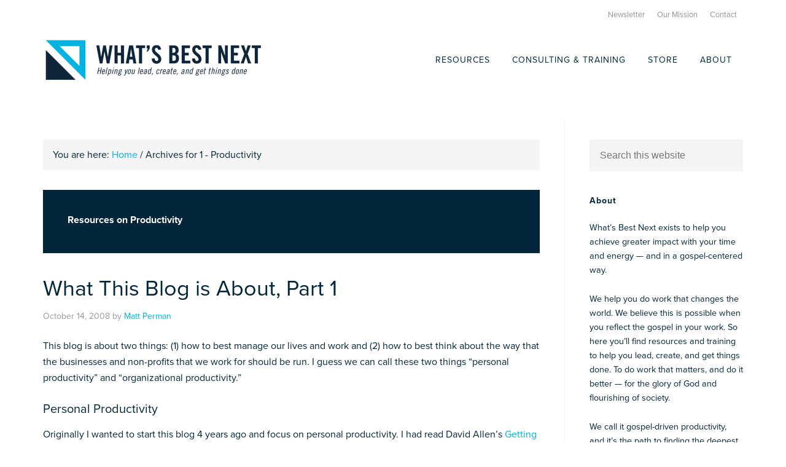

--- FILE ---
content_type: text/html; charset=UTF-8
request_url: https://www.whatsbestnext.com/category/productivity/page/52/
body_size: 15332
content:
<!DOCTYPE html><html lang="en-US"><head ><meta charset="UTF-8" /><meta name="viewport" content="width=device-width, initial-scale=1" /><link media="all" href="https://www.whatsbestnext.com/wp-content/cache/autoptimize/css/autoptimize_06491be2ba22af2469a525e8d1480424.css" rel="stylesheet" /><link media="only screen and (max-width: 768px)" href="https://www.whatsbestnext.com/wp-content/cache/autoptimize/css/autoptimize_dcb2de333eec7ab4ae31385ed8d6a393.css" rel="stylesheet" /><title>1 - Productivity Archives - Page 52 of 52 - What&#039;s Best Next</title><meta name='robots' content='max-image-preview:large' /><meta name="robots" content="max-snippet:-1, max-image-preview:large, max-video-preview:-1"/><link rel="canonical" href="https://www.whatsbestnext.com/category/productivity/page/52/" /><link rel="prev" href="https://www.whatsbestnext.com/category/productivity/page/51/" /><meta property="og:locale" content="en_US" /><meta property="og:type" content="object" /><meta property="og:title" content="1 - Productivity Archives - Page 52 of 52 - What&#039;s Best Next" /><meta property="og:url" content="https://www.whatsbestnext.com/category/productivity/" /><meta property="og:site_name" content="What&#039;s Best Next" /><meta name="twitter:card" content="summary" /><meta name="twitter:title" content="1 - Productivity Archives - Page 52 of 52 - What&#039;s Best Next" /><meta name="twitter:site" content="@mattperman" /> <script type='application/ld+json' class='yoast-schema-graph yoast-schema-graph--main'>{"@context":"https://schema.org","@graph":[{"@type":"WebSite","@id":"https://www.whatsbestnext.com/#website","url":"https://www.whatsbestnext.com/","name":"What&#039;s Best Next","potentialAction":{"@type":"SearchAction","target":"https://www.whatsbestnext.com/?s={search_term_string}","query-input":"required name=search_term_string"}},{"@type":"CollectionPage","@id":"https://www.whatsbestnext.com/category/productivity/page/52/#webpage","url":"https://www.whatsbestnext.com/category/productivity/page/52/","inLanguage":"en-US","name":"1 - Productivity Archives - Page 52 of 52 - What&#039;s Best Next","isPartOf":{"@id":"https://www.whatsbestnext.com/#website"}}]}</script> <link rel='dns-prefetch' href='//use.typekit.net' /><link rel='dns-prefetch' href='//fonts.googleapis.com' /><link rel="alternate" type="application/rss+xml" title="What&#039;s Best Next &raquo; Feed" href="https://www.whatsbestnext.com/feed/" /><link rel="alternate" type="application/rss+xml" title="What&#039;s Best Next &raquo; 1 - Productivity Category Feed" href="https://www.whatsbestnext.com/category/productivity/feed/" />  <script type="text/javascript" data-cfasync="false">var mi_version         = '7.10.2';
	var mi_track_user      = true;
	var mi_no_track_reason = '';
	
	var disableStr = 'ga-disable-UA-41558719-1';

	/* Function to detect opted out users */
	function __gaTrackerIsOptedOut() {
		return document.cookie.indexOf(disableStr + '=true') > -1;
	}

	/* Disable tracking if the opt-out cookie exists. */
	if ( __gaTrackerIsOptedOut() ) {
		window[disableStr] = true;
	}

	/* Opt-out function */
	function __gaTrackerOptout() {
	  document.cookie = disableStr + '=true; expires=Thu, 31 Dec 2099 23:59:59 UTC; path=/';
	  window[disableStr] = true;
	}
	
	if ( mi_track_user ) {
		(function(i,s,o,g,r,a,m){i['GoogleAnalyticsObject']=r;i[r]=i[r]||function(){
			(i[r].q=i[r].q||[]).push(arguments)},i[r].l=1*new Date();a=s.createElement(o),
			m=s.getElementsByTagName(o)[0];a.async=1;a.src=g;m.parentNode.insertBefore(a,m)
		})(window,document,'script','//www.google-analytics.com/analytics.js','__gaTracker');

		__gaTracker('create', 'UA-41558719-1', 'auto');
		__gaTracker('set', 'forceSSL', true);
		__gaTracker('require', 'displayfeatures');
		__gaTracker('send','pageview');
	} else {
		console.log( "" );
		(function() {
			/* https://developers.google.com/analytics/devguides/collection/analyticsjs/ */
			var noopfn = function() {
				return null;
			};
			var noopnullfn = function() {
				return null;
			};
			var Tracker = function() {
				return null;
			};
			var p = Tracker.prototype;
			p.get = noopfn;
			p.set = noopfn;
			p.send = noopfn;
			var __gaTracker = function() {
				var len = arguments.length;
				if ( len === 0 ) {
					return;
				}
				var f = arguments[len-1];
				if ( typeof f !== 'object' || f === null || typeof f.hitCallback !== 'function' ) {
					console.log( 'Not running function __gaTracker(' + arguments[0] + " ....) because you are not being tracked. " + mi_no_track_reason );
					return;
				}
				try {
					f.hitCallback();
				} catch (ex) {

				}
			};
			__gaTracker.create = function() {
				return new Tracker();
			};
			__gaTracker.getByName = noopnullfn;
			__gaTracker.getAll = function() {
				return [];
			};
			__gaTracker.remove = noopfn;
			window['__gaTracker'] = __gaTracker;
					})();
		}</script>  <script type="text/javascript">window._wpemojiSettings = {"baseUrl":"https:\/\/s.w.org\/images\/core\/emoji\/16.0.1\/72x72\/","ext":".png","svgUrl":"https:\/\/s.w.org\/images\/core\/emoji\/16.0.1\/svg\/","svgExt":".svg","source":{"concatemoji":"https:\/\/www.whatsbestnext.com\/wp-includes\/js\/wp-emoji-release.min.js?ver=6.8.3"}};
/*! This file is auto-generated */
!function(s,n){var o,i,e;function c(e){try{var t={supportTests:e,timestamp:(new Date).valueOf()};sessionStorage.setItem(o,JSON.stringify(t))}catch(e){}}function p(e,t,n){e.clearRect(0,0,e.canvas.width,e.canvas.height),e.fillText(t,0,0);var t=new Uint32Array(e.getImageData(0,0,e.canvas.width,e.canvas.height).data),a=(e.clearRect(0,0,e.canvas.width,e.canvas.height),e.fillText(n,0,0),new Uint32Array(e.getImageData(0,0,e.canvas.width,e.canvas.height).data));return t.every(function(e,t){return e===a[t]})}function u(e,t){e.clearRect(0,0,e.canvas.width,e.canvas.height),e.fillText(t,0,0);for(var n=e.getImageData(16,16,1,1),a=0;a<n.data.length;a++)if(0!==n.data[a])return!1;return!0}function f(e,t,n,a){switch(t){case"flag":return n(e,"\ud83c\udff3\ufe0f\u200d\u26a7\ufe0f","\ud83c\udff3\ufe0f\u200b\u26a7\ufe0f")?!1:!n(e,"\ud83c\udde8\ud83c\uddf6","\ud83c\udde8\u200b\ud83c\uddf6")&&!n(e,"\ud83c\udff4\udb40\udc67\udb40\udc62\udb40\udc65\udb40\udc6e\udb40\udc67\udb40\udc7f","\ud83c\udff4\u200b\udb40\udc67\u200b\udb40\udc62\u200b\udb40\udc65\u200b\udb40\udc6e\u200b\udb40\udc67\u200b\udb40\udc7f");case"emoji":return!a(e,"\ud83e\udedf")}return!1}function g(e,t,n,a){var r="undefined"!=typeof WorkerGlobalScope&&self instanceof WorkerGlobalScope?new OffscreenCanvas(300,150):s.createElement("canvas"),o=r.getContext("2d",{willReadFrequently:!0}),i=(o.textBaseline="top",o.font="600 32px Arial",{});return e.forEach(function(e){i[e]=t(o,e,n,a)}),i}function t(e){var t=s.createElement("script");t.src=e,t.defer=!0,s.head.appendChild(t)}"undefined"!=typeof Promise&&(o="wpEmojiSettingsSupports",i=["flag","emoji"],n.supports={everything:!0,everythingExceptFlag:!0},e=new Promise(function(e){s.addEventListener("DOMContentLoaded",e,{once:!0})}),new Promise(function(t){var n=function(){try{var e=JSON.parse(sessionStorage.getItem(o));if("object"==typeof e&&"number"==typeof e.timestamp&&(new Date).valueOf()<e.timestamp+604800&&"object"==typeof e.supportTests)return e.supportTests}catch(e){}return null}();if(!n){if("undefined"!=typeof Worker&&"undefined"!=typeof OffscreenCanvas&&"undefined"!=typeof URL&&URL.createObjectURL&&"undefined"!=typeof Blob)try{var e="postMessage("+g.toString()+"("+[JSON.stringify(i),f.toString(),p.toString(),u.toString()].join(",")+"));",a=new Blob([e],{type:"text/javascript"}),r=new Worker(URL.createObjectURL(a),{name:"wpTestEmojiSupports"});return void(r.onmessage=function(e){c(n=e.data),r.terminate(),t(n)})}catch(e){}c(n=g(i,f,p,u))}t(n)}).then(function(e){for(var t in e)n.supports[t]=e[t],n.supports.everything=n.supports.everything&&n.supports[t],"flag"!==t&&(n.supports.everythingExceptFlag=n.supports.everythingExceptFlag&&n.supports[t]);n.supports.everythingExceptFlag=n.supports.everythingExceptFlag&&!n.supports.flag,n.DOMReady=!1,n.readyCallback=function(){n.DOMReady=!0}}).then(function(){return e}).then(function(){var e;n.supports.everything||(n.readyCallback(),(e=n.source||{}).concatemoji?t(e.concatemoji):e.wpemoji&&e.twemoji&&(t(e.twemoji),t(e.wpemoji)))}))}((window,document),window._wpemojiSettings);</script> <link rel='stylesheet' id='et_monarch-open-sans-css' href='https://fonts.googleapis.com/css?family=Open+Sans:400,700' type='text/css' media='all' /><link rel='stylesheet' id='dashicons-css' href='https://www.whatsbestnext.com/wp-includes/css/dashicons.min.css?ver=6.8.3' type='text/css' media='all' /> <script type="text/javascript" id="monsterinsights-frontend-script-js-extra">var monsterinsights_frontend = {"js_events_tracking":"true","download_extensions":"doc,pdf,ppt,zip,xls,docx,pptx,xlsx","inbound_paths":"[]","home_url":"https:\/\/www.whatsbestnext.com","hash_tracking":"false"};</script> <script type="text/javascript" src="https://www.whatsbestnext.com/wp-includes/js/jquery/jquery.min.js?ver=3.7.1" id="jquery-core-js"></script> <script type="text/javascript" id="fue-account-subscriptions-js-extra">var FUE = {"ajaxurl":"https:\/\/www.whatsbestnext.com\/wp-admin\/admin-ajax.php","ajax_loader":"https:\/\/www.whatsbestnext.com\/wp-content\/plugins\/woocommerce-follow-up-emails\/templates\/images\/ajax-loader.gif"};</script> <script type="text/javascript" src="https://use.typekit.net/afp8wyk.js?ver=1.0.0" id="theme_typekit-js"></script> <link rel="https://api.w.org/" href="https://www.whatsbestnext.com/wp-json/" /><link rel="alternate" title="JSON" type="application/json" href="https://www.whatsbestnext.com/wp-json/wp/v2/categories/49" /><link rel="EditURI" type="application/rsd+xml" title="RSD" href="https://www.whatsbestnext.com/xmlrpc.php?rsd" /> <script type="text/javascript">var wpwr_cookie = {
    all: {},
    init: function() {
      var arrCookies = document.cookie.split(';');
      for (var i in arrCookies) {
        var arrValue = arrCookies[i].split('=');
        this.all[arrValue[0].trim()]=this.decode(arrValue[1].trim());
      }
    },
    set: function(name, value, expires) {
      var cookie = [name+'='+this.encode(value)];
      if (expires) {
        var d = new Date();
        d.setTime(d.getTime() + (expires * 1000));
        cookie[cookie.length] = 'expires=' + d.toGMTString();
      }
      cookie[cookie.length] = 'path=/';
      document.cookie = cookie.join('; ');
      return this;
    },
    get: function(name) {
      return this.all[name];
    },
    encode: function(str) {
      return encodeURIComponent((str + '').toString())
        .replace(/!/g, '%21').replace(/'/g, '%27').replace(/\(/g, '%28')
        .replace(/\)/g, '%29').replace(/\*/g, '%2A').replace(/%20/g, '+');
    },
    decode: function(str) {
      return decodeURIComponent((str + '')
        .replace(/%(?![\da-f]{2})/gi, function() { return '%25'; })
        .replace(/\+/g, '%20'));
    }
  };
  wpwr_cookie.init();</script> <script type="text/javascript">var wpwr_app = {
    cookieName: 'wpwr-visited', 
    cookieExpires: 2592000,
    pageId: '*',
    redirectUrl: 'http://www.whatsbestnext.com/welcome',
    pagesVisited: function() {
      var visited = wpwr_cookie.get(this.cookieName);
      return visited ? visited.split(',') : [];
    },
    visited: function() {
      return (this.pagesVisited().indexOf(this.pageId) >= 0);
    },
    visit: function() {
      if (this.visited()) return this;
      var visited = this.pagesVisited();
      visited[visited.length] = this.pageId;
      wpwr_cookie.set(this.cookieName, visited.join(','), this.cookieExpires);
      return this;
    },
    init: function() {
      /*if (typeof(wpwr_cookie.get(this.cookieName)) === 'undefined') {
        this.visit();
              if (this.redirectUrl) window.location = this.redirectUrl;*/

              /*}*/
    }
  };
  wpwr_app.init();</script> <link rel="pingback" href="https://www.whatsbestnext.com/xmlrpc.php" /><style type="text/css">.site-header .title-area { background: url(https://www.whatsbestnext.com/wp-content/uploads/2018/04/cropped-wbn_logo_tag_retina.png) no-repeat !important; }</style> <script type="text/javascript">try{Typekit.load({ async: true });}catch(e){}</script> <noscript><style>.woocommerce-product-gallery{ opacity: 1 !important; }</style></noscript><link rel="icon" href="https://www.whatsbestnext.com/wp-content/uploads/2017/09/WBN-Icon-e1520519533360.png" sizes="32x32" /><link rel="icon" href="https://www.whatsbestnext.com/wp-content/uploads/2017/09/WBN-Icon-e1520519533360.png" sizes="192x192" /><link rel="apple-touch-icon" href="https://www.whatsbestnext.com/wp-content/uploads/2017/09/WBN-Icon-e1520519533360.png" /><meta name="msapplication-TileImage" content="https://www.whatsbestnext.com/wp-content/uploads/2017/09/WBN-Icon-e1520519533360.png" /></head><body class="archive paged category category-productivity category-49 paged-52 category-paged-52 wp-theme-genesis wp-child-theme-whatsbestnext theme-genesis et_monarch woocommerce-no-js custom-header header-image header-full-width content-sidebar genesis-breadcrumbs-visible genesis-footer-widgets-visible eleven40-pro-blue"><div class="site-container"><header class="site-header"><div class="wrap"><div class="title-area"><p class="site-title"><a href="https://www.whatsbestnext.com/">What&#039;s Best Next</a></p></div><nav class="nav-secondary" aria-label="Secondary"><ul id="menu-utilities" class="menu genesis-nav-menu menu-secondary"><li id="menu-item-11414" class="menu-item menu-item-type-post_type menu-item-object-page menu-item-11414"><a href="https://www.whatsbestnext.com/newsletter/"><span >Newsletter</span></a></li><li id="menu-item-11415" class="menu-item menu-item-type-post_type menu-item-object-page menu-item-11415"><a href="https://www.whatsbestnext.com/about/our-mission/"><span >Our Mission</span></a></li><li id="menu-item-11549" class="menu-item menu-item-type-post_type menu-item-object-page menu-item-11549"><a href="https://www.whatsbestnext.com/about/contact/"><span >Contact</span></a></li></ul></nav><nav class="nav-primary" aria-label="Main"><ul id="menu-global-nav" class="menu genesis-nav-menu menu-primary"><li id="menu-item-9762" class="menu-item menu-item-type-post_type menu-item-object-page menu-item-has-children menu-item-9762"><a href="https://www.whatsbestnext.com/resources/"><span >Resources</span></a><ul class="sub-menu"><li id="menu-item-10344" class="menu-item menu-item-type-post_type menu-item-object-page menu-item-10344"><a href="https://www.whatsbestnext.com/resources/productivity/"><span >Productivity</span></a></li><li id="menu-item-9767" class="menu-item menu-item-type-post_type menu-item-object-page menu-item-9767"><a href="https://www.whatsbestnext.com/resources/leadership/"><span >Leadership</span></a></li><li id="menu-item-9768" class="menu-item menu-item-type-post_type menu-item-object-page menu-item-9768"><a href="https://www.whatsbestnext.com/resources/management/"><span >Management</span></a></li><li id="menu-item-9771" class="menu-item menu-item-type-post_type menu-item-object-page menu-item-9771"><a href="https://www.whatsbestnext.com/resources/professional-skills/web-strategy/"><span >Web Strategy</span></a></li><li id="menu-item-11730" class="menu-item menu-item-type-post_type menu-item-object-page menu-item-11730"><a href="https://www.whatsbestnext.com/resources/book-extras/"><span >Book Extras</span></a></li></ul></li><li id="menu-item-17939" class="menu-item menu-item-type-post_type menu-item-object-page menu-item-17939"><a href="https://www.whatsbestnext.com/consulting/"><span >Consulting &#038; Training</span></a></li><li id="menu-item-10329" class="menu-item menu-item-type-post_type menu-item-object-page menu-item-has-children menu-item-10329"><a href="https://www.whatsbestnext.com/shop/"><span >Store</span></a><ul class="sub-menu"><li id="menu-item-10391" class="menu-item menu-item-type-post_type menu-item-object-page menu-item-10391"><a href="https://www.whatsbestnext.com/shop/"><span >Online Store</span></a></li><li id="menu-item-10328" class="menu-item menu-item-type-post_type menu-item-object-page menu-item-10328"><a href="https://www.whatsbestnext.com/cart/"><span >Cart</span></a></li><li id="menu-item-10390" class="menu-item menu-item-type-post_type menu-item-object-page menu-item-10390"><a href="https://www.whatsbestnext.com/my-account/"><span >My Account</span></a></li></ul></li><li id="menu-item-9764" class="menu-item menu-item-type-post_type menu-item-object-page menu-item-has-children menu-item-9764"><a href="https://www.whatsbestnext.com/about/"><span >About</span></a><ul class="sub-menu"><li id="menu-item-11358" class="menu-item menu-item-type-post_type menu-item-object-page menu-item-11358"><a href="https://www.whatsbestnext.com/about/our-mission/"><span >Our Mission</span></a></li><li id="menu-item-11356" class="menu-item menu-item-type-post_type menu-item-object-page menu-item-11356"><a href="https://www.whatsbestnext.com/about/core-values/"><span >Our Core Values</span></a></li><li id="menu-item-11484" class="menu-item menu-item-type-post_type menu-item-object-page menu-item-11484"><a href="https://www.whatsbestnext.com/about/our-approach-to-productivity/"><span >Our Approach to Productivity</span></a></li><li id="menu-item-11489" class="menu-item menu-item-type-post_type menu-item-object-page menu-item-11489"><a href="https://www.whatsbestnext.com/about/our-team/"><span >Our Team</span></a></li><li id="menu-item-11260" class="menu-item menu-item-type-post_type menu-item-object-page menu-item-11260"><a href="https://www.whatsbestnext.com/about/contact/"><span >Contact</span></a></li></ul></li></ul></nav></div></header><div class="site-inner"><div class="wrap"><div class="content-sidebar-wrap"><main class="content"><div class="breadcrumb">You are here: <span class="breadcrumb-link-wrap"><a class="breadcrumb-link" href="https://www.whatsbestnext.com/"><span class="breadcrumb-link-text-wrap">Home</span></a><meta ></span> <span aria-label="breadcrumb separator">/</span> Archives for 1 - Productivity</div><div class="archive-description taxonomy-archive-description taxonomy-description"><h1 class="archive-title">Resources on Productivity</h1></div><article class="post-32 post type-post status-publish format-standard category-productivity entry"><header class="entry-header"><h2 class="entry-title"><a class="entry-title-link" rel="bookmark" href="https://www.whatsbestnext.com/2008/10/what-this-blog-is-about/">What This Blog is About, Part 1</a></h2><p class="entry-meta"><time class="entry-time">October 14, 2008</time> by <span class="entry-author"><a href="https://www.whatsbestnext.com/author/mattperman/" class="entry-author-link" rel="author"><span class="entry-author-name">Matt Perman</span></a></span></p></header><div class="entry-content"><p>This blog is about two things: (1) how to best manage our lives and work and (2) how to best think about the way that the businesses and non-profits that we work for should be run. I guess we can call these two things “personal productivity” and “organizational productivity.”</p><h4>Personal Productivity</h4><p>Originally I wanted to start this blog 4 years ago and focus on personal productivity. I had read David Allen’s <a name="evtst|a|0142000280" href="http://www.amazon.com/Getting-Things-Done-Stress-Free-Productivity/dp/0142000280%3FSubscriptionId%3D02E5W5871AJF7PMMMS82%26tag%3Dwhsbene-20%26linkCode%3Dxm2%26camp%3D2025%26creative%3D165953%26creativeASIN%3D0142000280">Getting Things Done</a> and put together a planning system to help me keep on top of my goals, projects, and next actions, and wanted to blog about that. I also found that the concepts for organizing time and tasks easily expanded into best practices for managing space, such as your desk or garage or kitchen. I thought that it would be pretty fun and helpful to blog on how to manage your time, projects, and space—basically, your life. But of course…I never had the time.</p><h4>Organizational Productivity</h4><p>Now it’s 4 years later and I’ve been doing a lot of reading on and gaining experience about managing organizations. I read about 50-100 books a year, and for the last couple of years business and management (“organizational productivity”) have been my major focus. I think Peter Drucker is right that the greatest challenge of this century is to <em>make knowledge work productive</em>. Most of us are knowledge workers these days, yet most organizations are not managing knowledge workers effectively. They are using practices from the industrial economy to manage the knowledge economy. The result is incredible loss of potential (the authors of <a name="evtst|a|0071490825" href="http://www.amazon.com/Mobilizing-Minds-Creating-Century-Organization/dp/0071490825%3FSubscriptionId%3D02E5W5871AJF7PMMMS82%26tag%3Dwhsbene-20%26linkCode%3Dxm2%26camp%3D2025%26creative%3D165953%26creativeASIN%3D0071490825">Mobilizing Minds</a> estimate this in the hundreds of billions of dollars) and, worse, the quiet desperation of our workforce. A massive number of people feel that their work lacks significance, and slog through their day just to make a living. But there is a better way.</p><h4>Broadening the Concept of Productivity</h4><p>So the question I asked myself was: Should I blog on how to manage our lives better or what it would look like for the organizations we work for to be managed more effectively? And, of course, my answer was: “both.”</p><p>For these are really two sides of the same coin. Those who lead organizations cannot be effective if they do not know how to manage themselves and all the input that we all face every day. Likewise, if we are effective in managing ourselves, that is not the whole picture. The point of personal productivity is to be a useful person—and this implies that we all have an interest in understanding what makes organizations effective and how we can bring the businesses and non-profits that we work for farther along that path.</p><p>So the meaning of productivity is much more broad than just making ourselves more effective. It includes what we do with that&#8211;how we can make our organizations and society more effective.</p><h4>This is Exciting</h4><p>I think this is exciting. We have a chance to not only become more effective in our own lives, but to help our organizations and, ultimately, society become more effective and useful. I asked my wife if she would rather read a blog about personal productivity or doing things better in business and management. She is a nurse who currently stays home with our kids, so she doesn’t deal with the whole organizational management side of things. Yet she said, “Both. It’s all relevant to me when you talk about it, because I see how the organizational side of things affects me and the people who work in organizations.” I hope that you all have the same experience reading this blog, whether you lead an organization, work in middle management, are just starting out, or are even a stay-at-home mom.</p></div><footer class="entry-footer"><p class="entry-meta"><span class="entry-categories">Filed Under: <a href="https://www.whatsbestnext.com/category/productivity/" rel="category tag">1 - Productivity</a></span></p></footer></article><div class="archive-pagination pagination"><ul><li class="pagination-previous"><a href="https://www.whatsbestnext.com/category/productivity/page/51/" >&#x000AB; Previous Page</a></li><li><a href="https://www.whatsbestnext.com/category/productivity/">1</a></li><li class="pagination-omission">&#x02026;</li><li><a href="https://www.whatsbestnext.com/category/productivity/page/50/">50</a></li><li><a href="https://www.whatsbestnext.com/category/productivity/page/51/">51</a></li><li class="active" ><a href="https://www.whatsbestnext.com/category/productivity/page/52/" aria-label="Current page" aria-current="page">52</a></li></ul></div></main><aside class="sidebar sidebar-primary widget-area" role="complementary" aria-label="Primary Sidebar"><section id="search-7" class="widget widget_search"><div class="widget-wrap"><form class="search-form" method="get" action="https://www.whatsbestnext.com/" role="search"><input class="search-form-input" type="search" name="s" id="searchform-1" placeholder="Search this website"><input class="search-form-submit" type="submit" value="Search"><meta content="https://www.whatsbestnext.com/?s={s}"></form></div></section><section id="text-52" class="widget widget_text"><div class="widget-wrap"><h4 class="widget-title widgettitle">About</h4><div class="textwidget"><p>What&#8217;s Best Next exists to help you achieve greater impact with your time and energy &#8212; and in a gospel-centered way.</p><p>We help you do work that changes the world. We believe this is possible when you reflect the gospel in your work. So here you&#8217;ll find resources and training to help you lead, create, and get things done. To do work that matters, and do it better &#8212; for the glory of God and flourishing of society.</p><p>We call it gospel-driven productivity, and it&#8217;s the path to finding the deepest possible meaning in your work and the path to greatest effectiveness.</p><p><a href="https://www.whatsbestnext.com/about/">Learn More</a></p></div></div></section><section id="text-54" class="widget widget_text"><div class="widget-wrap"><h4 class="widget-title widgettitle">About Matt Perman</h4><div class="textwidget"><p><img loading="lazy" decoding="async" class="alignnone wp-image-8099 size-medium" src="https://www.whatsbestnext.com/wp-content/uploads/2008/10/Matt_Perman_2-200x300.jpg" alt="" width="200" height="300" srcset="https://www.whatsbestnext.com/wp-content/uploads/2008/10/Matt_Perman_2-200x300.jpg 200w, https://www.whatsbestnext.com/wp-content/uploads/2008/10/Matt_Perman_2-682x1024.jpg 682w" sizes="auto, (max-width: 200px) 100vw, 200px" /></p><p>Matt Perman started What&#8217;s Best Next in 2008 as a blog on God-centered productivity. It has now become an organization dedicated to helping you do work that matters.</p><p>Matt is the author of <em>What&#8217;s Best Next: How the Gospel Transforms the Way You Get Things Done </em>and a frequent speaker on leadership and productivity from a gospel-driven perspective. He has led the website teams at Desiring God and Made to Flourish, and is now director of career development at The King&#8217;s College NYC. He lives in Manhattan.</p><p><a href="https://www.whatsbestnext.com/about/our-staff/">Learn more about Matt</a></p></div></div></section><section id="text-53" class="widget widget_text"><div class="widget-wrap"><h4 class="widget-title widgettitle">Newsletter</h4><div class="textwidget">Subscribe for exclusive updates, productivity tips, and free resources right in your inbox.<link href="//cdn-images.mailchimp.com/embedcode/classic-081711.css" rel="stylesheet" type="text/css"><div id="mc_embed_signup"><form action="//whatsbestnext.us3.list-manage.com/subscribe/post?u=9eed863c5464bc76e20d12f52&amp;id=ce37531d07" method="post" id="mc-embedded-subscribe-form" name="mc-embedded-subscribe-form" class="validate" target="_blank" novalidate><div id="mc_embed_signup_scroll"><div class="mc-field-group"> <label for="mce-EMAIL">Email Address <span class="asterisk">*</span> </label> <input type="email" value="" name="EMAIL" class="required email" id="mce-EMAIL"></div><div id="mce-responses" class="clear"><div class="response" id="mce-error-response" style="display:none"></div><div class="response" id="mce-success-response" style="display:none"></div></div><div style="position: absolute; left: -5000px;" aria-hidden="true"><input type="text" name="b_9eed863c5464bc76e20d12f52_ce37531d07" tabindex="-1" value=""></div><div class="clear"><input type="submit" value="Subscribe" name="subscribe" id="mc-embedded-subscribe" class="button"></div></div></form></div></div></div></section><section id="text-55" class="widget widget_text"><div class="widget-wrap"><h4 class="widget-title widgettitle">The Book</h4><div class="textwidget"><p><a href="https://www.whatsbestnext.com/product/whats-best-next/"><img loading="lazy" decoding="async" class="alignnone wp-image-11640 size-full" src="https://www.whatsbestnext.com/wp-content/uploads/2015/10/Whats-Best-Next-How-the-Gospel-Transforms-the-Way-You-Get-Things-Done-2.jpg" alt="" width="350" height="500" srcset="https://www.whatsbestnext.com/wp-content/uploads/2015/10/Whats-Best-Next-How-the-Gospel-Transforms-the-Way-You-Get-Things-Done-2.jpg 350w, https://www.whatsbestnext.com/wp-content/uploads/2015/10/Whats-Best-Next-How-the-Gospel-Transforms-the-Way-You-Get-Things-Done-2-250x357.jpg 250w, https://www.whatsbestnext.com/wp-content/uploads/2015/10/Whats-Best-Next-How-the-Gospel-Transforms-the-Way-You-Get-Things-Done-2-210x300.jpg 210w" sizes="auto, (max-width: 350px) 100vw, 350px" /></a><br /> <a href="https://www.whatsbestnext.com/product/whats-best-next/">Get <i>What&#8217;s Best Next</i></a><br /> <a href="http://www.whatsbestnext.com/toolkit/">Browse the Free Toolkit</a><br /> <a href="https://www.whatsbestnext.com/resources/book-extras/the-book/whats-best-next-reviews/">See the Reviews and Interviews</a></p></div></div></section><section id="text-58" class="widget widget_text"><div class="widget-wrap"><h4 class="widget-title widgettitle">The Video Study and Online Course</h4><div class="textwidget"><p><a href="https://www.amazon.com/Whats-Best-Next-Video-Study/dp/031010016X/ref=as_li_ss_il?keywords=what's+best+next+dvd&amp;qid=1575493106&amp;sr=8-1&amp;linkCode=li2&amp;tag=whsbene08-20&amp;linkId=9015307040035639039453157c47297f&amp;language=en_US" target="_blank" rel="noopener"><img decoding="async" src="//ws-na.amazon-adsystem.com/widgets/q?_encoding=UTF8&amp;ASIN=031010016X&amp;Format=_SL160_&amp;ID=AsinImage&amp;MarketPlace=US&amp;ServiceVersion=20070822&amp;WS=1&amp;tag=whsbene08-20&amp;language=en_US" border="0" /></a><img loading="lazy" decoding="async" style="border: none !important; margin: 0px !important;" src="https://ir-na.amazon-adsystem.com/e/ir?t=whsbene08-20&amp;language=en_US&amp;l=li2&amp;o=1&amp;a=031010016X" alt="" width="1" height="1" border="0" /><br /> Get the video study as a <a href="https://amzn.to/2OTdE8Z">DVD from Amazon</a> or take the <a href="https://courses.zondervanacademic.com/all/whats-best-next">online course through Zondervan</a>.</p></div></div></section><section id="text-59" class="widget widget_text"><div class="widget-wrap"><h4 class="widget-title widgettitle">The Study Guide</h4><div class="textwidget"><p><a href="https://www.amazon.com/Whats-Best-Next-Study-Guide/dp/0310100089/ref=as_li_ss_il?keywords=what's+best+next&amp;qid=1575493081&amp;sr=8-2&amp;linkCode=li2&amp;tag=whsbene08-20&amp;linkId=c4fcf7bd141d04ef543116499375d3b3&amp;language=en_US" target="_blank" rel="noopener"><img decoding="async" src="//ws-na.amazon-adsystem.com/widgets/q?_encoding=UTF8&amp;ASIN=0310100089&amp;Format=_SL160_&amp;ID=AsinImage&amp;MarketPlace=US&amp;ServiceVersion=20070822&amp;WS=1&amp;tag=whsbene08-20&amp;language=en_US" border="0" /></a><img loading="lazy" decoding="async" style="border: none !important; margin: 0px !important;" src="https://ir-na.amazon-adsystem.com/e/ir?t=whsbene08-20&amp;language=en_US&amp;l=li2&amp;o=1&amp;a=0310100089" alt="" width="1" height="1" border="0" /><br /> Get the <a href="https://amzn.to/364WmLL">Study Guide</a>.</p></div></div></section><section id="text-57" class="widget widget_text"><div class="widget-wrap"><h4 class="widget-title widgettitle">Other Books</h4><div class="textwidget"><p><a href="https://www.whatsbestnext.com/product/how-to-set-up-your-desk/"><img loading="lazy" decoding="async" class="alignnone wp-image-11639 size-full" src="https://www.whatsbestnext.com/wp-content/uploads/2015/10/how-to-set-up-your-desk-cover3-e1451745782519-2.jpg" alt="" width="350" height="500" srcset="https://www.whatsbestnext.com/wp-content/uploads/2015/10/how-to-set-up-your-desk-cover3-e1451745782519-2.jpg 350w, https://www.whatsbestnext.com/wp-content/uploads/2015/10/how-to-set-up-your-desk-cover3-e1451745782519-2-250x357.jpg 250w, https://www.whatsbestnext.com/wp-content/uploads/2015/10/how-to-set-up-your-desk-cover3-e1451745782519-2-210x300.jpg 210w" sizes="auto, (max-width: 350px) 100vw, 350px" /></a></p><p><a href="https://amzn.to/2xCcd8B"><img loading="lazy" decoding="async" class="alignnone wp-image-11645 size-full" src="http://www.whatsbestnext.com/wp-content/uploads/2018/03/Unstuck_updated.jpg" alt="" width="350" height="500" srcset="https://www.whatsbestnext.com/wp-content/uploads/2018/03/Unstuck_updated.jpg 350w, https://www.whatsbestnext.com/wp-content/uploads/2018/03/Unstuck_updated-250x357.jpg 250w, https://www.whatsbestnext.com/wp-content/uploads/2018/03/Unstuck_updated-210x300.jpg 210w" sizes="auto, (max-width: 350px) 100vw, 350px" /></a></p></div></div></section><section id="text-60" class="widget widget_text"><div class="widget-wrap"><h4 class="widget-title widgettitle">Webinars</h4><div class="textwidget"><p><a href="http://www.whatsbestnext.com/product/how-to-plan-your-decade-a-wbn-recorded-webinar/"><img loading="lazy" decoding="async" class="alignnone size-large wp-image-12482" src="http://www.whatsbestnext.com/wp-content/uploads/2019/12/WBN-PlanDecadeWorkshop-Graphics-v1-02-1024x1024.jpg" alt="" width="1024" height="1024" srcset="https://www.whatsbestnext.com/wp-content/uploads/2019/12/WBN-PlanDecadeWorkshop-Graphics-v1-02-1024x1024.jpg 1024w, https://www.whatsbestnext.com/wp-content/uploads/2019/12/WBN-PlanDecadeWorkshop-Graphics-v1-02-150x150.jpg 150w, https://www.whatsbestnext.com/wp-content/uploads/2019/12/WBN-PlanDecadeWorkshop-Graphics-v1-02-300x300.jpg 300w, https://www.whatsbestnext.com/wp-content/uploads/2019/12/WBN-PlanDecadeWorkshop-Graphics-v1-02-768x769.jpg 768w, https://www.whatsbestnext.com/wp-content/uploads/2019/12/WBN-PlanDecadeWorkshop-Graphics-v1-02-250x250.jpg 250w, https://www.whatsbestnext.com/wp-content/uploads/2019/12/WBN-PlanDecadeWorkshop-Graphics-v1-02-550x550.jpg 550w, https://www.whatsbestnext.com/wp-content/uploads/2019/12/WBN-PlanDecadeWorkshop-Graphics-v1-02-100x100.jpg 100w, https://www.whatsbestnext.com/wp-content/uploads/2019/12/WBN-PlanDecadeWorkshop-Graphics-v1-02.jpg 1250w" sizes="auto, (max-width: 1024px) 100vw, 1024px" /></a></p></div></div></section><section id="custom_html-3" class="widget_text widget widget_custom_html"><div class="widget_text widget-wrap"><h4 class="widget-title widgettitle">Follow</h4><div class="textwidget custom-html-widget">Follow What's Best next on <a href="http://www.twitter.com/whatsbestnext">Twitter</a> or <a href="http://www.facebook.com/whatsbestnext">Facebook</a><br> Follow Matt on <a href="https://twitter.com/mattperman">Twitter</a> or <a href="https://www.facebook.com/mattperman">Facebook</a></div></div></section><section id="custom_html-2" class="widget_text widget widget_custom_html"><div class="widget_text widget-wrap"><h4 class="widget-title widgettitle">Foundational Posts</h4><div class="textwidget custom-html-widget"><a href="/2010/09/3-questions-on-productivity-2/">3 Questions on Productivity</a><br> <a href="/2008/11/how-to-get-your-email-inbox-to-zero-every-day/">How to Get Your Email Inbox to Zero Every Day</a><br> <a href="/2010/11/productivity-is-really-about-good-works/">Productivity is Really About Good Works</a><br> <a href="/2011/01/management-in-light-of-the-supremacy-of-god/">Management in Light of the Supremacy of God</a><br> <a href="/2011/06/the-resolutions-of-jonathan-edwards-in-categories/">The Resolutions of Jonathan Edwards in Categories</a><br> <a href="/2013/11/business-sequel-parable-good-samaritan/">Business: A Sequel to the Parable of the Good Samaritan</a><br> <a href="/2013/08/how-do-you-love-your-neighbor-at-work/">How Do You Love Your Neighbor at Work?</a></div></div></section><section id="recent-posts-14" class="widget widget_recent_entries"><div class="widget-wrap"><h4 class="widget-title widgettitle">Recent Posts</h4><ul><li> <a href="https://www.whatsbestnext.com/2020/05/how-to-learn-anything-fast/">How to Learn Anything&#8230;Fast</a></li><li> <a href="https://www.whatsbestnext.com/2020/05/job-searching-during-the-coronavirus-economy/">Job Searching During the Coronavirus Economy</a></li><li> <a href="https://www.whatsbestnext.com/2020/04/ministry-roundtable-discussion-on-the-pandemic-with-challies-heerema-cosper-thacker-and-schumacher/">Ministry Roundtable Discussion on the Pandemic with Challies, Heerema, Cosper, Thacker, and Schumacher</a></li><li> <a href="https://www.whatsbestnext.com/2020/04/is-calling-some-jobs-essential-a-helpful-way-of-speaking/">Is Calling Some Jobs Essential a Helpful Way of Speaking?</a></li><li> <a href="https://www.whatsbestnext.com/2020/04/an-interview-on-coronavirus-and-productivity/">An Interview on Coronavirus and Productivity</a></li></ul></div></section><section id="text-3" class="widget widget_text"><div class="widget-wrap"><h4 class="widget-title widgettitle">Sponsors</h4><div class="textwidget"><a href="https://www.usefulgroup.com"><img src="http://www.whatsbestnext.com/wp-content/uploads/2018/06/Useful-Group-Ad-250x125-02.jpg" alt="Useful Group"></a> <br />  <script type="text/javascript">(function(){
	  var bsa = document.createElement('script');
	     bsa.type = 'text/javascript';
	     bsa.async = true;
	     bsa.src = '//cdn.beaconads.com/ac/beaconads.js';
	  (document.getElementsByTagName('head')[0]||document.getElementsByTagName('body')[0]).appendChild(bsa);
	})();</script> <div id="bsap_1247674" class="bsarocks bsap_92cd41793e9c80ef671f7005e5cde5b9"></div><div id="bsap_1247675" class="bsarocks bsap_92cd41793e9c80ef671f7005e5cde5b9"></div><div id="bsap_1247676" class="bsarocks bsap_92cd41793e9c80ef671f7005e5cde5b9"></div><div id="bsap_1256079" class="bsarocks bsap_92cd41793e9c80ef671f7005e5cde5b9"></div> <iframe src="http://rcm.amazon.com/e/cm?t=whsbene08-20&o=1&p=21&l=ur1&category=school&banner=1060N2WGXBPVN6CQAYG2&f=ifr" scrolling="no" border="0" marginwidth="0" style="border:none;" frameborder="0"></iframe></div></div></section><section id="archives-2" class="widget widget_archive"><div class="widget-wrap"><h4 class="widget-title widgettitle">Posts by Date</h4> <label class="screen-reader-text" for="archives-dropdown-2">Posts by Date</label> <select id="archives-dropdown-2" name="archive-dropdown"><option value="">Select Month</option><option value='https://www.whatsbestnext.com/2020/05/'> May 2020</option><option value='https://www.whatsbestnext.com/2020/04/'> April 2020</option><option value='https://www.whatsbestnext.com/2020/03/'> March 2020</option><option value='https://www.whatsbestnext.com/2020/02/'> February 2020</option><option value='https://www.whatsbestnext.com/2019/12/'> December 2019</option><option value='https://www.whatsbestnext.com/2019/11/'> November 2019</option><option value='https://www.whatsbestnext.com/2019/10/'> October 2019</option><option value='https://www.whatsbestnext.com/2019/09/'> September 2019</option><option value='https://www.whatsbestnext.com/2019/07/'> July 2019</option><option value='https://www.whatsbestnext.com/2019/06/'> June 2019</option><option value='https://www.whatsbestnext.com/2019/04/'> April 2019</option><option value='https://www.whatsbestnext.com/2018/11/'> November 2018</option><option value='https://www.whatsbestnext.com/2018/08/'> August 2018</option><option value='https://www.whatsbestnext.com/2018/07/'> July 2018</option><option value='https://www.whatsbestnext.com/2018/06/'> June 2018</option><option value='https://www.whatsbestnext.com/2018/05/'> May 2018</option><option value='https://www.whatsbestnext.com/2018/04/'> April 2018</option><option value='https://www.whatsbestnext.com/2018/03/'> March 2018</option><option value='https://www.whatsbestnext.com/2018/02/'> February 2018</option><option value='https://www.whatsbestnext.com/2017/11/'> November 2017</option><option value='https://www.whatsbestnext.com/2017/10/'> October 2017</option><option value='https://www.whatsbestnext.com/2017/08/'> August 2017</option><option value='https://www.whatsbestnext.com/2017/01/'> January 2017</option><option value='https://www.whatsbestnext.com/2016/09/'> September 2016</option><option value='https://www.whatsbestnext.com/2016/08/'> August 2016</option><option value='https://www.whatsbestnext.com/2016/07/'> July 2016</option><option value='https://www.whatsbestnext.com/2016/06/'> June 2016</option><option value='https://www.whatsbestnext.com/2016/04/'> April 2016</option><option value='https://www.whatsbestnext.com/2016/03/'> March 2016</option><option value='https://www.whatsbestnext.com/2016/02/'> February 2016</option><option value='https://www.whatsbestnext.com/2016/01/'> January 2016</option><option value='https://www.whatsbestnext.com/2015/12/'> December 2015</option><option value='https://www.whatsbestnext.com/2015/11/'> November 2015</option><option value='https://www.whatsbestnext.com/2015/10/'> October 2015</option><option value='https://www.whatsbestnext.com/2015/09/'> September 2015</option><option value='https://www.whatsbestnext.com/2015/08/'> August 2015</option><option value='https://www.whatsbestnext.com/2015/07/'> July 2015</option><option value='https://www.whatsbestnext.com/2015/06/'> June 2015</option><option value='https://www.whatsbestnext.com/2015/05/'> May 2015</option><option value='https://www.whatsbestnext.com/2015/04/'> April 2015</option><option value='https://www.whatsbestnext.com/2015/03/'> March 2015</option><option value='https://www.whatsbestnext.com/2015/02/'> February 2015</option><option value='https://www.whatsbestnext.com/2015/01/'> January 2015</option><option value='https://www.whatsbestnext.com/2014/12/'> December 2014</option><option value='https://www.whatsbestnext.com/2014/11/'> November 2014</option><option value='https://www.whatsbestnext.com/2014/10/'> October 2014</option><option value='https://www.whatsbestnext.com/2014/09/'> September 2014</option><option value='https://www.whatsbestnext.com/2014/08/'> August 2014</option><option value='https://www.whatsbestnext.com/2014/07/'> July 2014</option><option value='https://www.whatsbestnext.com/2014/06/'> June 2014</option><option value='https://www.whatsbestnext.com/2014/05/'> May 2014</option><option value='https://www.whatsbestnext.com/2014/04/'> April 2014</option><option value='https://www.whatsbestnext.com/2014/03/'> March 2014</option><option value='https://www.whatsbestnext.com/2014/02/'> February 2014</option><option value='https://www.whatsbestnext.com/2014/01/'> January 2014</option><option value='https://www.whatsbestnext.com/2013/12/'> December 2013</option><option value='https://www.whatsbestnext.com/2013/11/'> November 2013</option><option value='https://www.whatsbestnext.com/2013/10/'> October 2013</option><option value='https://www.whatsbestnext.com/2013/09/'> September 2013</option><option value='https://www.whatsbestnext.com/2013/08/'> August 2013</option><option value='https://www.whatsbestnext.com/2013/07/'> July 2013</option><option value='https://www.whatsbestnext.com/2013/06/'> June 2013</option><option value='https://www.whatsbestnext.com/2013/05/'> May 2013</option><option value='https://www.whatsbestnext.com/2013/04/'> April 2013</option><option value='https://www.whatsbestnext.com/2013/03/'> March 2013</option><option value='https://www.whatsbestnext.com/2013/02/'> February 2013</option><option value='https://www.whatsbestnext.com/2013/01/'> January 2013</option><option value='https://www.whatsbestnext.com/2012/12/'> December 2012</option><option value='https://www.whatsbestnext.com/2012/11/'> November 2012</option><option value='https://www.whatsbestnext.com/2012/10/'> October 2012</option><option value='https://www.whatsbestnext.com/2012/08/'> August 2012</option><option value='https://www.whatsbestnext.com/2012/07/'> July 2012</option><option value='https://www.whatsbestnext.com/2012/06/'> June 2012</option><option value='https://www.whatsbestnext.com/2012/05/'> May 2012</option><option value='https://www.whatsbestnext.com/2012/04/'> April 2012</option><option value='https://www.whatsbestnext.com/2012/03/'> March 2012</option><option value='https://www.whatsbestnext.com/2012/02/'> February 2012</option><option value='https://www.whatsbestnext.com/2012/01/'> January 2012</option><option value='https://www.whatsbestnext.com/2011/12/'> December 2011</option><option value='https://www.whatsbestnext.com/2011/11/'> November 2011</option><option value='https://www.whatsbestnext.com/2011/10/'> October 2011</option><option value='https://www.whatsbestnext.com/2011/09/'> September 2011</option><option value='https://www.whatsbestnext.com/2011/08/'> August 2011</option><option value='https://www.whatsbestnext.com/2011/07/'> July 2011</option><option value='https://www.whatsbestnext.com/2011/06/'> June 2011</option><option value='https://www.whatsbestnext.com/2011/05/'> May 2011</option><option value='https://www.whatsbestnext.com/2011/04/'> April 2011</option><option value='https://www.whatsbestnext.com/2011/03/'> March 2011</option><option value='https://www.whatsbestnext.com/2011/02/'> February 2011</option><option value='https://www.whatsbestnext.com/2011/01/'> January 2011</option><option value='https://www.whatsbestnext.com/2010/12/'> December 2010</option><option value='https://www.whatsbestnext.com/2010/11/'> November 2010</option><option value='https://www.whatsbestnext.com/2010/10/'> October 2010</option><option value='https://www.whatsbestnext.com/2010/09/'> September 2010</option><option value='https://www.whatsbestnext.com/2010/08/'> August 2010</option><option value='https://www.whatsbestnext.com/2010/07/'> July 2010</option><option value='https://www.whatsbestnext.com/2010/06/'> June 2010</option><option value='https://www.whatsbestnext.com/2010/05/'> May 2010</option><option value='https://www.whatsbestnext.com/2010/04/'> April 2010</option><option value='https://www.whatsbestnext.com/2010/03/'> March 2010</option><option value='https://www.whatsbestnext.com/2010/02/'> February 2010</option><option value='https://www.whatsbestnext.com/2010/01/'> January 2010</option><option value='https://www.whatsbestnext.com/2009/12/'> December 2009</option><option value='https://www.whatsbestnext.com/2009/11/'> November 2009</option><option value='https://www.whatsbestnext.com/2009/10/'> October 2009</option><option value='https://www.whatsbestnext.com/2009/09/'> September 2009</option><option value='https://www.whatsbestnext.com/2009/08/'> August 2009</option><option value='https://www.whatsbestnext.com/2009/07/'> July 2009</option><option value='https://www.whatsbestnext.com/2009/06/'> June 2009</option><option value='https://www.whatsbestnext.com/2009/05/'> May 2009</option><option value='https://www.whatsbestnext.com/2009/04/'> April 2009</option><option value='https://www.whatsbestnext.com/2009/03/'> March 2009</option><option value='https://www.whatsbestnext.com/2009/02/'> February 2009</option><option value='https://www.whatsbestnext.com/2009/01/'> January 2009</option><option value='https://www.whatsbestnext.com/2008/12/'> December 2008</option><option value='https://www.whatsbestnext.com/2008/11/'> November 2008</option><option value='https://www.whatsbestnext.com/2008/10/'> October 2008</option><option value='https://www.whatsbestnext.com/2008/08/'> August 2008</option><option value='https://www.whatsbestnext.com/2007/10/'> October 2007</option><option value='https://www.whatsbestnext.com/2007/04/'> April 2007</option><option value='https://www.whatsbestnext.com/2006/06/'> June 2006</option><option value='https://www.whatsbestnext.com/2005/12/'> December 2005</option><option value='https://www.whatsbestnext.com/1995/01/'> January 1995</option> </select> <script type="text/javascript">(function() {
	var dropdown = document.getElementById( "archives-dropdown-2" );
	function onSelectChange() {
		if ( dropdown.options[ dropdown.selectedIndex ].value !== '' ) {
			document.location.href = this.options[ this.selectedIndex ].value;
		}
	}
	dropdown.onchange = onSelectChange;
})();</script> </div></section><section id="categories-7" class="widget widget_categories"><div class="widget-wrap"><h4 class="widget-title widgettitle">Posts by Topic</h4><form action="https://www.whatsbestnext.com" method="get"><label class="screen-reader-text" for="cat">Posts by Topic</label><select  name='cat' id='cat' class='postform'><option value='-1'>Select Category</option><option class="level-0" value="49" selected="selected">1 &#8211; Productivity</option><option class="level-1" value="178">&nbsp;&nbsp;&nbsp;a Productivity Philosophy</option><option class="level-2" value="230">&nbsp;&nbsp;&nbsp;&nbsp;&nbsp;&nbsp;Defining Productivity</option><option class="level-2" value="255">&nbsp;&nbsp;&nbsp;&nbsp;&nbsp;&nbsp;Defining Success</option><option class="level-2" value="171">&nbsp;&nbsp;&nbsp;&nbsp;&nbsp;&nbsp;Efficiency</option><option class="level-2" value="247">&nbsp;&nbsp;&nbsp;&nbsp;&nbsp;&nbsp;Excellence</option><option class="level-2" value="251">&nbsp;&nbsp;&nbsp;&nbsp;&nbsp;&nbsp;Generosity</option><option class="level-2" value="82">&nbsp;&nbsp;&nbsp;&nbsp;&nbsp;&nbsp;GTD</option><option class="level-2" value="226">&nbsp;&nbsp;&nbsp;&nbsp;&nbsp;&nbsp;Knowledge Work</option><option class="level-2" value="177">&nbsp;&nbsp;&nbsp;&nbsp;&nbsp;&nbsp;Productivity Context</option><option class="level-2" value="257">&nbsp;&nbsp;&nbsp;&nbsp;&nbsp;&nbsp;Why Productivity Matters</option><option class="level-1" value="204">&nbsp;&nbsp;&nbsp;c Define</option><option class="level-2" value="163">&nbsp;&nbsp;&nbsp;&nbsp;&nbsp;&nbsp;Character</option><option class="level-2" value="242">&nbsp;&nbsp;&nbsp;&nbsp;&nbsp;&nbsp;Discovery</option><option class="level-2" value="179">&nbsp;&nbsp;&nbsp;&nbsp;&nbsp;&nbsp;Personal Vision</option><option class="level-3" value="212">&nbsp;&nbsp;&nbsp;&nbsp;&nbsp;&nbsp;&nbsp;&nbsp;&nbsp;Mission</option><option class="level-3" value="214">&nbsp;&nbsp;&nbsp;&nbsp;&nbsp;&nbsp;&nbsp;&nbsp;&nbsp;Productivity Seasons</option><option class="level-2" value="60">&nbsp;&nbsp;&nbsp;&nbsp;&nbsp;&nbsp;Strengths</option><option class="level-1" value="180">&nbsp;&nbsp;&nbsp;d Productivity Systems (Architect)</option><option class="level-2" value="211">&nbsp;&nbsp;&nbsp;&nbsp;&nbsp;&nbsp;Action Lists</option><option class="level-2" value="76">&nbsp;&nbsp;&nbsp;&nbsp;&nbsp;&nbsp;Desk Setup</option><option class="level-2" value="79">&nbsp;&nbsp;&nbsp;&nbsp;&nbsp;&nbsp;Filing</option><option class="level-2" value="81">&nbsp;&nbsp;&nbsp;&nbsp;&nbsp;&nbsp;Goals</option><option class="level-2" value="86">&nbsp;&nbsp;&nbsp;&nbsp;&nbsp;&nbsp;Organizing Space</option><option class="level-2" value="64">&nbsp;&nbsp;&nbsp;&nbsp;&nbsp;&nbsp;Productivity Tools</option><option class="level-2" value="210">&nbsp;&nbsp;&nbsp;&nbsp;&nbsp;&nbsp;Project Lists</option><option class="level-2" value="221">&nbsp;&nbsp;&nbsp;&nbsp;&nbsp;&nbsp;Remote Working</option><option class="level-2" value="208">&nbsp;&nbsp;&nbsp;&nbsp;&nbsp;&nbsp;Scheduling</option><option class="level-1" value="181">&nbsp;&nbsp;&nbsp;e Plan (Review &amp; Reduce)</option><option class="level-2" value="206">&nbsp;&nbsp;&nbsp;&nbsp;&nbsp;&nbsp;Daily Planning</option><option class="level-2" value="75">&nbsp;&nbsp;&nbsp;&nbsp;&nbsp;&nbsp;Delegation</option><option class="level-2" value="223">&nbsp;&nbsp;&nbsp;&nbsp;&nbsp;&nbsp;Prioritizing</option><option class="level-2" value="209">&nbsp;&nbsp;&nbsp;&nbsp;&nbsp;&nbsp;Project Planning</option><option class="level-2" value="213">&nbsp;&nbsp;&nbsp;&nbsp;&nbsp;&nbsp;Quarterly &amp; Yearly Planning</option><option class="level-2" value="205">&nbsp;&nbsp;&nbsp;&nbsp;&nbsp;&nbsp;Weekly Planning</option><option class="level-1" value="182">&nbsp;&nbsp;&nbsp;f Execute</option><option class="level-2" value="77">&nbsp;&nbsp;&nbsp;&nbsp;&nbsp;&nbsp;Email</option><option class="level-2" value="224">&nbsp;&nbsp;&nbsp;&nbsp;&nbsp;&nbsp;Managing Energy</option><option class="level-2" value="231">&nbsp;&nbsp;&nbsp;&nbsp;&nbsp;&nbsp;Managing Focus</option><option class="level-2" value="85">&nbsp;&nbsp;&nbsp;&nbsp;&nbsp;&nbsp;Multi-tasking</option><option class="level-2" value="70">&nbsp;&nbsp;&nbsp;&nbsp;&nbsp;&nbsp;Workflow</option><option class="level-1" value="138">&nbsp;&nbsp;&nbsp;g Renewal</option><option class="level-1" value="216">&nbsp;&nbsp;&nbsp;i Productivity Obstacles</option><option class="level-2" value="228">&nbsp;&nbsp;&nbsp;&nbsp;&nbsp;&nbsp;Burnout</option><option class="level-2" value="253">&nbsp;&nbsp;&nbsp;&nbsp;&nbsp;&nbsp;Failure</option><option class="level-2" value="227">&nbsp;&nbsp;&nbsp;&nbsp;&nbsp;&nbsp;Information Overload</option><option class="level-2" value="222">&nbsp;&nbsp;&nbsp;&nbsp;&nbsp;&nbsp;Stress</option><option class="level-1" value="218">&nbsp;&nbsp;&nbsp;j Productivity in Society</option><option class="level-0" value="154">2 &#8211; Professional Skills</option><option class="level-1" value="185">&nbsp;&nbsp;&nbsp;a Soft Skills</option><option class="level-2" value="132">&nbsp;&nbsp;&nbsp;&nbsp;&nbsp;&nbsp;Collaboration</option><option class="level-2" value="10">&nbsp;&nbsp;&nbsp;&nbsp;&nbsp;&nbsp;Communication</option><option class="level-2" value="73">&nbsp;&nbsp;&nbsp;&nbsp;&nbsp;&nbsp;Creativity</option><option class="level-2" value="74">&nbsp;&nbsp;&nbsp;&nbsp;&nbsp;&nbsp;Decision Making</option><option class="level-2" value="263">&nbsp;&nbsp;&nbsp;&nbsp;&nbsp;&nbsp;Discipline</option><option class="level-2" value="229">&nbsp;&nbsp;&nbsp;&nbsp;&nbsp;&nbsp;Emotional Intelligence</option><option class="level-2" value="233">&nbsp;&nbsp;&nbsp;&nbsp;&nbsp;&nbsp;Empathy</option><option class="level-2" value="256">&nbsp;&nbsp;&nbsp;&nbsp;&nbsp;&nbsp;Initiative</option><option class="level-2" value="41">&nbsp;&nbsp;&nbsp;&nbsp;&nbsp;&nbsp;Networking</option><option class="level-2" value="89">&nbsp;&nbsp;&nbsp;&nbsp;&nbsp;&nbsp;Problem Solving</option><option class="level-1" value="186">&nbsp;&nbsp;&nbsp;b Hard Skills</option><option class="level-2" value="13">&nbsp;&nbsp;&nbsp;&nbsp;&nbsp;&nbsp;Design</option><option class="level-2" value="17">&nbsp;&nbsp;&nbsp;&nbsp;&nbsp;&nbsp;Entrepreneurship</option><option class="level-2" value="27">&nbsp;&nbsp;&nbsp;&nbsp;&nbsp;&nbsp;Innovation</option><option class="level-2" value="225">&nbsp;&nbsp;&nbsp;&nbsp;&nbsp;&nbsp;Learning</option><option class="level-2" value="36">&nbsp;&nbsp;&nbsp;&nbsp;&nbsp;&nbsp;Marketing</option><option class="level-2" value="252">&nbsp;&nbsp;&nbsp;&nbsp;&nbsp;&nbsp;Negotiation</option><option class="level-2" value="50">&nbsp;&nbsp;&nbsp;&nbsp;&nbsp;&nbsp;Project Management</option><option class="level-2" value="52">&nbsp;&nbsp;&nbsp;&nbsp;&nbsp;&nbsp;Reading</option><option class="level-2" value="28">&nbsp;&nbsp;&nbsp;&nbsp;&nbsp;&nbsp;Web Strategy</option><option class="level-3" value="248">&nbsp;&nbsp;&nbsp;&nbsp;&nbsp;&nbsp;&nbsp;&nbsp;&nbsp;Content Strategy</option><option class="level-3" value="83">&nbsp;&nbsp;&nbsp;&nbsp;&nbsp;&nbsp;&nbsp;&nbsp;&nbsp;Information Architecture</option><option class="level-3" value="65">&nbsp;&nbsp;&nbsp;&nbsp;&nbsp;&nbsp;&nbsp;&nbsp;&nbsp;Usability</option><option class="level-2" value="71">&nbsp;&nbsp;&nbsp;&nbsp;&nbsp;&nbsp;Writing</option><option class="level-1" value="6">&nbsp;&nbsp;&nbsp;c Career Navigation Skills</option><option class="level-2" value="234">&nbsp;&nbsp;&nbsp;&nbsp;&nbsp;&nbsp;Career Discernment</option><option class="level-2" value="236">&nbsp;&nbsp;&nbsp;&nbsp;&nbsp;&nbsp;Career Success</option><option class="level-2" value="235">&nbsp;&nbsp;&nbsp;&nbsp;&nbsp;&nbsp;Job Finding</option><option class="level-0" value="32">3 &#8211; Leadership</option><option class="level-1" value="165">&nbsp;&nbsp;&nbsp;a Leadership Style</option><option class="level-1" value="164">&nbsp;&nbsp;&nbsp;b Vision</option><option class="level-1" value="59">&nbsp;&nbsp;&nbsp;c Strategy</option><option class="level-2" value="58">&nbsp;&nbsp;&nbsp;&nbsp;&nbsp;&nbsp;Strategic Planning</option><option class="level-1" value="167">&nbsp;&nbsp;&nbsp;d Alignment</option><option class="level-1" value="40">&nbsp;&nbsp;&nbsp;e Motivation</option><option class="level-1" value="260">&nbsp;&nbsp;&nbsp;f Leadership Development</option><option class="level-0" value="34">4 &#8211; Management</option><option class="level-1" value="188">&nbsp;&nbsp;&nbsp;a Management Style</option><option class="level-1" value="189">&nbsp;&nbsp;&nbsp;b Executive Functions</option><option class="level-2" value="20">&nbsp;&nbsp;&nbsp;&nbsp;&nbsp;&nbsp;Finance</option><option class="level-2" value="26">&nbsp;&nbsp;&nbsp;&nbsp;&nbsp;&nbsp;HR</option><option class="level-2" value="99">&nbsp;&nbsp;&nbsp;&nbsp;&nbsp;&nbsp;Job Design</option><option class="level-1" value="190">&nbsp;&nbsp;&nbsp;c Performance Management</option><option class="level-2" value="239">&nbsp;&nbsp;&nbsp;&nbsp;&nbsp;&nbsp;Firing</option><option class="level-2" value="232">&nbsp;&nbsp;&nbsp;&nbsp;&nbsp;&nbsp;Hiring</option><option class="level-1" value="191">&nbsp;&nbsp;&nbsp;d Tactical Excellence</option><option class="level-2" value="96">&nbsp;&nbsp;&nbsp;&nbsp;&nbsp;&nbsp;Meetings</option><option class="level-2" value="128">&nbsp;&nbsp;&nbsp;&nbsp;&nbsp;&nbsp;Teams</option><option class="level-0" value="153">5 &#8211; Industries</option><option class="level-1" value="5">&nbsp;&nbsp;&nbsp;Business</option><option class="level-2" value="220">&nbsp;&nbsp;&nbsp;&nbsp;&nbsp;&nbsp;Business Philosophy</option><option class="level-1" value="16">&nbsp;&nbsp;&nbsp;Education</option><option class="level-1" value="23">&nbsp;&nbsp;&nbsp;Health Care</option><option class="level-1" value="42">&nbsp;&nbsp;&nbsp;New Economy</option><option class="level-1" value="43">&nbsp;&nbsp;&nbsp;Non-Profit Management</option><option class="level-1" value="51">&nbsp;&nbsp;&nbsp;Publishing</option><option class="level-1" value="55">&nbsp;&nbsp;&nbsp;Social Media</option><option class="level-1" value="241">&nbsp;&nbsp;&nbsp;Space</option><option class="level-1" value="170">&nbsp;&nbsp;&nbsp;Technology</option><option class="level-0" value="158">6 &#8211; Culture</option><option class="level-1" value="12">&nbsp;&nbsp;&nbsp;Current Events</option><option class="level-1" value="15">&nbsp;&nbsp;&nbsp;Economics</option><option class="level-1" value="25">&nbsp;&nbsp;&nbsp;History</option><option class="level-1" value="45">&nbsp;&nbsp;&nbsp;Philosophy</option><option class="level-1" value="46">&nbsp;&nbsp;&nbsp;Politics</option><option class="level-1" value="53">&nbsp;&nbsp;&nbsp;Science</option><option class="level-1" value="62">&nbsp;&nbsp;&nbsp;Technology</option><option class="level-0" value="63">7 &#8211; Theology</option><option class="level-1" value="2">&nbsp;&nbsp;&nbsp;a Apologetics</option><option class="level-1" value="3">&nbsp;&nbsp;&nbsp;b Biblical Studies</option><option class="level-1" value="194">&nbsp;&nbsp;&nbsp;c Systematic Theology</option><option class="level-2" value="84">&nbsp;&nbsp;&nbsp;&nbsp;&nbsp;&nbsp;Justification</option><option class="level-1" value="195">&nbsp;&nbsp;&nbsp;d Public Theology</option><option class="level-2" value="258">&nbsp;&nbsp;&nbsp;&nbsp;&nbsp;&nbsp;Christianity &amp; Culture</option><option class="level-2" value="259">&nbsp;&nbsp;&nbsp;&nbsp;&nbsp;&nbsp;Missional Thinking</option><option class="level-0" value="8">8 &#8211; Christian Living</option><option class="level-1" value="196">&nbsp;&nbsp;&nbsp;a Personal Discipleship</option><option class="level-2" value="134">&nbsp;&nbsp;&nbsp;&nbsp;&nbsp;&nbsp;Ambition</option><option class="level-2" value="137">&nbsp;&nbsp;&nbsp;&nbsp;&nbsp;&nbsp;Change</option><option class="level-2" value="22">&nbsp;&nbsp;&nbsp;&nbsp;&nbsp;&nbsp;Grace</option><option class="level-2" value="30">&nbsp;&nbsp;&nbsp;&nbsp;&nbsp;&nbsp;Knowing God</option><option class="level-2" value="249">&nbsp;&nbsp;&nbsp;&nbsp;&nbsp;&nbsp;Love</option><option class="level-2" value="87">&nbsp;&nbsp;&nbsp;&nbsp;&nbsp;&nbsp;Personal Finance</option><option class="level-2" value="48">&nbsp;&nbsp;&nbsp;&nbsp;&nbsp;&nbsp;Prayer</option><option class="level-2" value="61">&nbsp;&nbsp;&nbsp;&nbsp;&nbsp;&nbsp;Suffering</option><option class="level-2" value="68">&nbsp;&nbsp;&nbsp;&nbsp;&nbsp;&nbsp;Wisdom</option><option class="level-2" value="129">&nbsp;&nbsp;&nbsp;&nbsp;&nbsp;&nbsp;Worldview</option><option class="level-1" value="197">&nbsp;&nbsp;&nbsp;b Church &amp; Ministry</option><option class="level-2" value="95">&nbsp;&nbsp;&nbsp;&nbsp;&nbsp;&nbsp;Discipleship</option><option class="level-2" value="201">&nbsp;&nbsp;&nbsp;&nbsp;&nbsp;&nbsp;Gospel Movements</option><option class="level-2" value="39">&nbsp;&nbsp;&nbsp;&nbsp;&nbsp;&nbsp;Missions</option><option class="level-1" value="198">&nbsp;&nbsp;&nbsp;c Family</option><option class="level-2" value="37">&nbsp;&nbsp;&nbsp;&nbsp;&nbsp;&nbsp;Marriage</option><option class="level-2" value="44">&nbsp;&nbsp;&nbsp;&nbsp;&nbsp;&nbsp;Parenting</option><option class="level-1" value="199">&nbsp;&nbsp;&nbsp;d Relationships</option><option class="level-2" value="246">&nbsp;&nbsp;&nbsp;&nbsp;&nbsp;&nbsp;Friendship</option><option class="level-1" value="31">&nbsp;&nbsp;&nbsp;e Social Ethics</option><option class="level-2" value="243">&nbsp;&nbsp;&nbsp;&nbsp;&nbsp;&nbsp;Clean Water</option><option class="level-2" value="244">&nbsp;&nbsp;&nbsp;&nbsp;&nbsp;&nbsp;Justice</option><option class="level-2" value="245">&nbsp;&nbsp;&nbsp;&nbsp;&nbsp;&nbsp;Mercy</option><option class="level-2" value="47">&nbsp;&nbsp;&nbsp;&nbsp;&nbsp;&nbsp;Poverty</option><option class="level-1" value="202">&nbsp;&nbsp;&nbsp;f Work &amp; Vocation</option><option class="level-2" value="254">&nbsp;&nbsp;&nbsp;&nbsp;&nbsp;&nbsp;Common Grace</option><option class="level-2" value="66">&nbsp;&nbsp;&nbsp;&nbsp;&nbsp;&nbsp;Vocation</option><option class="level-2" value="69">&nbsp;&nbsp;&nbsp;&nbsp;&nbsp;&nbsp;Work</option><option class="level-0" value="203">9 Other Resource Types</option><option class="level-1" value="130">&nbsp;&nbsp;&nbsp;Book Recommendations</option><option class="level-1" value="156">&nbsp;&nbsp;&nbsp;Conference Blogging</option><option class="level-2" value="7">&nbsp;&nbsp;&nbsp;&nbsp;&nbsp;&nbsp;Catalyst 2013</option><option class="level-2" value="14">&nbsp;&nbsp;&nbsp;&nbsp;&nbsp;&nbsp;DG Natcon 2011</option><option class="level-2" value="21">&nbsp;&nbsp;&nbsp;&nbsp;&nbsp;&nbsp;Global Leadership Summit</option><option class="level-2" value="215">&nbsp;&nbsp;&nbsp;&nbsp;&nbsp;&nbsp;Other Conferences</option><option class="level-2" value="159">&nbsp;&nbsp;&nbsp;&nbsp;&nbsp;&nbsp;The Gospel and Our Cities 2018</option><option class="level-1" value="219">&nbsp;&nbsp;&nbsp;Conference Messages</option><option class="level-1" value="217">&nbsp;&nbsp;&nbsp;Interviews</option><option class="level-1" value="261">&nbsp;&nbsp;&nbsp;Online Courses</option><option class="level-1" value="155">&nbsp;&nbsp;&nbsp;WBN News</option><option class="level-2" value="150">&nbsp;&nbsp;&nbsp;&nbsp;&nbsp;&nbsp;Unstuck the Book</option><option class="level-2" value="148">&nbsp;&nbsp;&nbsp;&nbsp;&nbsp;&nbsp;WBN Coaching</option><option class="level-2" value="19">&nbsp;&nbsp;&nbsp;&nbsp;&nbsp;&nbsp;WBN Events</option><option class="level-2" value="162">&nbsp;&nbsp;&nbsp;&nbsp;&nbsp;&nbsp;WBN Product News</option><option class="level-2" value="4">&nbsp;&nbsp;&nbsp;&nbsp;&nbsp;&nbsp;WBN the Book</option><option class="level-2" value="133">&nbsp;&nbsp;&nbsp;&nbsp;&nbsp;&nbsp;WBN Webinars</option><option class="level-1" value="67">&nbsp;&nbsp;&nbsp;What&#8217;s Not Best</option> </select></form><script type="text/javascript">(function() {
	var dropdown = document.getElementById( "cat" );
	function onCatChange() {
		if ( dropdown.options[ dropdown.selectedIndex ].value > 0 ) {
			dropdown.parentNode.submit();
		}
	}
	dropdown.onchange = onCatChange;
})();</script> </div></section></aside></div></div></div><div class="footer-widgets"><div class="wrap"><div class="widget-area footer-widgets-1 footer-widget-area"><section id="search-6" class="widget widget_search"><div class="widget-wrap"><h4 class="widget-title widgettitle">Search Whatsbestnext.com</h4><form class="search-form" method="get" action="https://www.whatsbestnext.com/" role="search"><input class="search-form-input" type="search" name="s" id="searchform-2" placeholder="Search this website"><input class="search-form-submit" type="submit" value="Search"><meta content="https://www.whatsbestnext.com/?s={s}"></form></div></section></div></div></div><footer class="site-footer"><div class="wrap">Copyright &#x000A9;&nbsp;2026 - What's Best Next. All Rights Reserved. <a href="mailto:contact@whatsbestnext.com">Contact Us</a>.</div></footer></div><script type="speculationrules">{"prefetch":[{"source":"document","where":{"and":[{"href_matches":"\/*"},{"not":{"href_matches":["\/wp-*.php","\/wp-admin\/*","\/wp-content\/uploads\/*","\/wp-content\/*","\/wp-content\/plugins\/*","\/wp-content\/themes\/whatsbestnext\/*","\/wp-content\/themes\/genesis\/*","\/*\\?(.+)"]}},{"not":{"selector_matches":"a[rel~=\"nofollow\"]"}},{"not":{"selector_matches":".no-prefetch, .no-prefetch a"}}]},"eagerness":"conservative"}]}</script> <script type="text/javascript">var c = document.body.className;
		c = c.replace(/woocommerce-no-js/, 'woocommerce-js');
		document.body.className = c;</script> <script type="text/javascript" id="et_monarch-custom-js-js-extra">var monarchSettings = {"ajaxurl":"https:\/\/www.whatsbestnext.com\/wp-admin\/admin-ajax.php","pageurl":"","stats_nonce":"454574d7ec","share_counts":"0d68f65df2","follow_counts":"a5e4399f41","total_counts":"c99ae2de56","media_single":"c6a3d9c503","media_total":"aa009d7956","generate_all_window_nonce":"a316a9410f","no_img_message":"No images available for sharing on this page"};</script> <script type="text/javascript" id="fue-front-script-js-extra">var FUE_Front = {"is_logged_in":"","ajaxurl":"https:\/\/www.whatsbestnext.com\/wp-admin\/admin-ajax.php"};</script> <script type="text/javascript" id="wc-add-to-cart-js-extra">var wc_add_to_cart_params = {"ajax_url":"\/wp-admin\/admin-ajax.php","wc_ajax_url":"\/?wc-ajax=%%endpoint%%","i18n_view_cart":"View cart","cart_url":"https:\/\/www.whatsbestnext.com\/cart\/","is_cart":"","cart_redirect_after_add":"no"};</script> <script type="text/javascript" id="woocommerce-js-extra">var woocommerce_params = {"ajax_url":"\/wp-admin\/admin-ajax.php","wc_ajax_url":"\/?wc-ajax=%%endpoint%%"};</script> <script type="text/javascript" id="wc-cart-fragments-js-extra">var wc_cart_fragments_params = {"ajax_url":"\/wp-admin\/admin-ajax.php","wc_ajax_url":"\/?wc-ajax=%%endpoint%%","cart_hash_key":"wc_cart_hash_7193125796187fbae4136b12533ac021","fragment_name":"wc_fragments_7193125796187fbae4136b12533ac021","request_timeout":"5000"};</script> <script defer src="https://www.whatsbestnext.com/wp-content/cache/autoptimize/js/autoptimize_3b4cc76fee86897536261b61461bc0d2.js"></script><script>(function(){function c(){var b=a.contentDocument||a.contentWindow.document;if(b){var d=b.createElement('script');d.innerHTML="window.__CF$cv$params={r:'9c063af1bc3cf689',t:'MTc2ODgyNDY0MC4wMDAwMDA='};var a=document.createElement('script');a.nonce='';a.src='/cdn-cgi/challenge-platform/scripts/jsd/main.js';document.getElementsByTagName('head')[0].appendChild(a);";b.getElementsByTagName('head')[0].appendChild(d)}}if(document.body){var a=document.createElement('iframe');a.height=1;a.width=1;a.style.position='absolute';a.style.top=0;a.style.left=0;a.style.border='none';a.style.visibility='hidden';document.body.appendChild(a);if('loading'!==document.readyState)c();else if(window.addEventListener)document.addEventListener('DOMContentLoaded',c);else{var e=document.onreadystatechange||function(){};document.onreadystatechange=function(b){e(b);'loading'!==document.readyState&&(document.onreadystatechange=e,c())}}}})();</script></body></html>

--- FILE ---
content_type: text/plain
request_url: https://www.google-analytics.com/j/collect?v=1&_v=j102&a=221039833&t=pageview&_s=1&dl=https%3A%2F%2Fwww.whatsbestnext.com%2Fcategory%2Fproductivity%2Fpage%2F52%2F&ul=en-us%40posix&dt=1%20-%20Productivity%20Archives%20-%20Page%2052%20of%2052%20-%20What%27s%20Best%20Next&sr=1280x720&vp=1280x720&_u=YGBAgUABCAAAACAAI~&jid=589703972&gjid=104471595&cid=808062087.1768824642&tid=UA-41558719-1&_gid=1365483906.1768824642&_slc=1&z=504757126
body_size: -452
content:
2,cG-C7R2JHSGDP